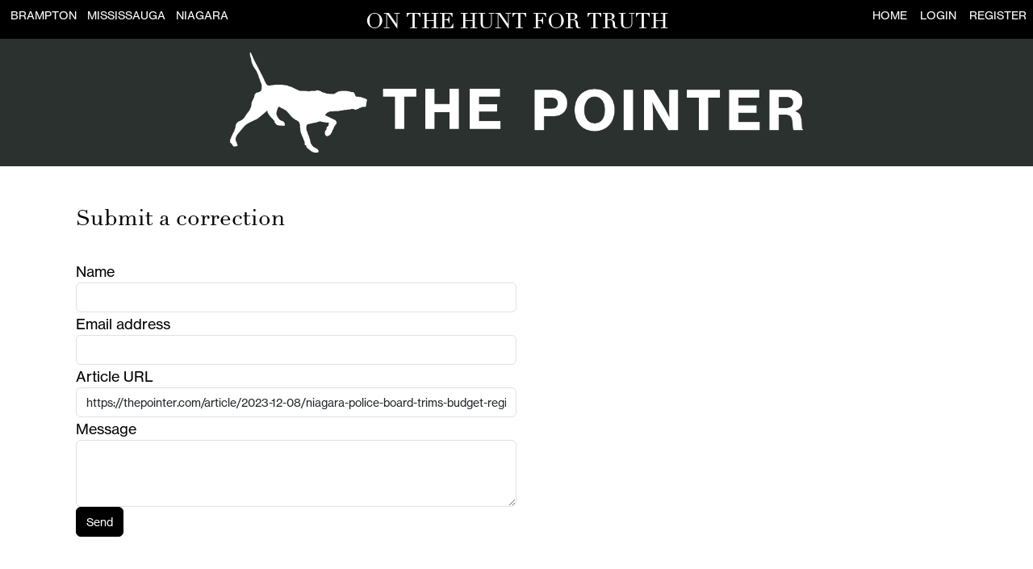

--- FILE ---
content_type: text/html; charset=UTF-8
request_url: https://thepointer.com/correction?url=https://thepointer.com/article/2023-12-08/niagara-police-board-trims-budget-regional-council-approve-7-02-operating-budget-increase-for-2024
body_size: 3011
content:
<!doctype html>
<html lang="en">
<head>
    <base href="">

    <title>Correction | The Pointer</title>

    <meta charset="utf-8">
    <meta http-equiv="X-UA-Compatible" content="IE=edge">
    <meta name="viewport" content="width=device-width, initial-scale=1">
    <meta name="description" content="Send an article correction to The Pointer">
    <meta name="csrf-token" content="59JkySqMHfya1cNpjLPzWp2lVW8lEXEnVGofXzaF">

    <!-- Favicons -->
    <link rel="apple-touch-icon" sizes="180x180" href="https://thepointer.com/assets/site/img/favicon/apple-touch-icon.png">
    <link rel="icon" type="image/png" sizes="32x32" href="https://thepointer.com/assets/site/img/favicon/favicon-32x32.png">
    <link rel="icon" type="image/png" sizes="16x16" href="https://thepointer.com/assets/site/img/favicon/favicon-16x16.png">
    <link rel="manifest" href="https://thepointer.com/assets/site/img/favicon/site.webmanifest">
    <link rel="mask-icon" href="https://thepointer.com/assets/site/img/favicon/safari-pinned-tab.svg" color="#926dde">
    <meta name="msapplication-TileColor" content="#da532c">
    <meta name="theme-color" content="#ffffff">

    <!-- Styles -->
    <link rel="stylesheet" href="/assets/site/css/app.css">

    <!-- Global site tag (gtag.js) - Google Analytics -->
    <script async src="https://www.googletagmanager.com/gtag/js?id=UA-125179891-1"></script>
    <script>
      window.dataLayer = window.dataLayer || [];
      function gtag(){dataLayer.push(arguments);}
      gtag('js', new Date());
      gtag('config', 'UA-125179891-1');
    </script>

    <!-- Facebook Pixel Code -->
    <script>
        !function(f,b,e,v,n,t,s)
        {if(f.fbq)return;n=f.fbq=function(){n.callMethod?
        n.callMethod.apply(n,arguments):n.queue.push(arguments)};
        if(!f._fbq)f._fbq=n;n.push=n;n.loaded=!0;n.version='2.0';
        n.queue=[];t=b.createElement(e);t.async=!0;
        t.src=v;s=b.getElementsByTagName(e)[0];
        s.parentNode.insertBefore(t,s)}(window,document,'script',
        'https://connect.facebook.net/en_US/fbevents.js');
        fbq('init', '713913145718595');
        fbq('track', 'PageView');
    </script>

    <noscript>
        <img height="1" width="1" src="https://www.facebook.com/tr?id=713913145718595&ev=PageView&noscript=1"/>
    </noscript>
    <!-- End Facebook Pixel Code -->

     <!-- Twitter Card data -->
    <meta name="twitter:card" content="summary">
    <meta name="twitter:description" content="Send an article correction to The Pointer">
    <meta name="twitter:site" content="@PointerBrampton">
    <meta name="twitter:title" content="Correction">
    <meta name="twitter:image" content="https://thepointer.com/img/thepointerdog.png">

    <!-- Open Graph data -->
    <meta property="og:title" content="Correction" />
    <meta property="og:type" content="article" />
    <meta property="og:url" content="https://thepointer.com/correction" />
    <meta property="og:image" content="https://thepointer.com/img/thepointerdog.png" />
    <meta property="og:image:width" content="400" />
    <meta property="og:image:height" content="289" />
    <meta property="og:description" content="Send an article correction to The Pointer" /> 
    <meta property="og:site_name" content="The Pointer" />
</head>
<body>
    <!-- Facebook Share -->
    <div id="fb-root"></div>
    <script async defer crossorigin="anonymous" src="https://connect.facebook.net/en_US/sdk.js#xfbml=1&version=v6.0"></script>
    <!-- Navigation -->
    <nav class="navbar navbar-expand-lg static-top tp-navbar">
        <div class="tp-navheader-container">
            <h1 class="tp-navheader">On the hunt for truth</h1>
        </div>
        <button class="navbar-toggler tp-toggler" type="button" data-bs-toggle="collapse" data-bs-target="#navbarResponsive" aria-controls="navbarResponsive" aria-expanded="false" aria-label="Toggle navigation">
            <span class="navbar-toggler-icon"></span>
        </button>
        <div class="collapse navbar-collapse" id="navbarResponsive">
            <ul class="navbar-nav ml-auto tp-navmenu">
                <li class="nav-item ">
                    <a class="nav-link" href="https://thepointer.com">Home</a>
                </li>
                                    <li class="nav-item ">
                        <a class="nav-link" href="https://thepointer.com/login">Login</a>
                    </li>
                    <li class="nav-item ">
                        <a class="nav-link" href="https://thepointer.com/register">Register</a>
                    </li>
                                <li class="nav-item tp-city-brampton">
                    <a class="nav-link" href="https://thepointer.com/brampton">Brampton</a>
                </li>
                <li class="nav-item tp-city-mississauga">
                    <a class="nav-link" href="https://thepointer.com/mississauga">Mississauga</a>
                </li>
                <li class="nav-item tp-city-niagara">
                    <a class="nav-link" href="https://thepointer.com/niagara">Niagara</a>
                </li>
            </ul>
        </div>
    </nav>

    <div class="tp-subheader-container">
        <div class="row">
            <div class="col-lg-12 text-center">
                <!-- Change the logo based on where they are -->
                <a href="https://thepointer.com">
                                    <img class="tp-subheader-main" src="https://thepointer.com/img/tp-subheader-main.png" alt="Send an article correction to The Pointer">
                                </a>
                                <!-- Search disabled temporarily -->
                <!--<div class="row">
                    <div class="col-md-3"></div>
                    <div class="col-md-6">
                        <form>
                            <div class="form-row">
                                <div class="col-9">
                                    <input type="text" class="form-control" name="q" placeholder="Type something" value="">
                                </div>
                                <div class="col-3">
                                    <button type="submit" class="btn btn-block btn-primary">Search</button>
                                </div>
                            </div>
                        </form>
                    </div>
                    </div>
                </div>-->
            </div>
        </div>
    </div>

    <!-- Page Content -->
    
    <div class="container">
        <div class="row">
            <div class="col-md-12 text-left">
                <h1 class="mt-5">Submit a correction</h1>
                <br>
                <div class="tp-contact-container">
                    <form action="https://thepointer.com/submit-complain" method="POST">
                        <input type="hidden" name="_token" value="59JkySqMHfya1cNpjLPzWp2lVW8lEXEnVGofXzaF">
                        <div class="form-group">
                            <label for="name">Name</label>
                            <input type="text" class="form-control " id="name" name="name" placeholder="" value="">
                            <div class="invalid-feedback"></div>
                        </div>
                        <div class="form-group">
                            <label for="email">Email address</label>
                            <input type="email" class="form-control " id="email" name="email" placeholder="" value="">
                            <div class="invalid-feedback"></div>
                        </div>
                        <div class="form-group">
                            <label for="name">Article URL</label>
                            <input type="text" class="form-control " id="url" name="url" placeholder="" value="https://thepointer.com/article/2023-12-08/niagara-police-board-trims-budget-regional-council-approve-7-02-operating-budget-increase-for-2024">
                            <div class="invalid-feedback"></div>
                        </div>
                        <div class="form-group">
                            <label for="message">Message</label>
                            <textarea class="form-control " id="message" name="message" rows="3"></textarea>
                            <div class="invalid-feedback"></div>
                        </div>
                        <button type="submit" class="btn btn-primary">Send</button>
                    </form>
                </div>
            </div>
        </div>
    </div>

    
    <!-- Footer -->
    <div class="tp-footer-container">
        <div class="row">
            <div class="col-lg-12 text-center">
                  <ul class="tp-footernav">
                    <li>
                        <a class="nav-link" href="https://thepointer.com">Home</a>
                    </li>
                    <li>
                        <a class="nav-link" href="https://thepointer.com/page/about-us">About</a>
                    </li>
                    <li>
                        <a class="nav-link" href="https://thepointer.com/contact">Contact</a>
                    </li>
                    <li>
                        <a class="nav-link" href="https://thepointer.com/contact">Share news</a>
                    </li>
                    <li>
                        <a class="nav-link" href="http://mediacouncil.ca/complaint/file-a-complaint-online/" target="_new">File a complaint</a>
                    </li>
                    <li>
                        <a class="nav-link" href="https://thepointer.com/page/privacy-policy">Privacy</a>
                    </li>
                    <li>
                        <a class="nav-link" href="https://thepointer.com/page/terms-of-use">Terms</a>
                    </li>
                    <li>
                        <a class="nav-link" href="https://thepointer.com/page/journalistic-standards">Standards</a>
                    </li>
                    <li>
                        <a class="nav-link" href="https://thepointer.com/page/lji-acknowledgment">LJI & Aid to Publishers Acknowledgment</a>
                    </li>
                    <li class="tp-footernav-right">
                        <a href="https://twitter.com/PointerBrampton" target="_new"><i class="fa fa-twitter-square tp-footericon" aria-hidden="true"></i></a> <a href="https://www.facebook.com/ThePointerBrampton" target="_new"><i class="fa fa-facebook-square fa-2 tp-footericon" aria-hidden="true"></i></a> 
                    </li>
                </ul>
            </div>
                    </div>
        <div class="row">
            <div class="col-lg-12 text-center">
                <div id="footer-images">
                    <img class="tp-footernnc" src="https://thepointer.com/img/nnc_logo.jpg">
                    <img class="tp-footerlji" src="https://thepointer.com/img/lji_acknowledgement.jpg">
                </div>
            </div>
        </div>
        <div class="row">
            <div class="col-lg-12 text-center">
                <span class="tp-footercopy">Copyright © 2025 The Pointer Group Incorporated. All rights reserved.</span>
            </div>
        </div>
    </div>
    <!-- Scripts -->
    <script src="/assets/site/js/app.js"></script>
    <script src="/assets/site/js/custom.js"></script>
     
        <script src="/assets/site/js/blockcopy.js"></script>
        <!--<script src="/assets/site/js/jquery.jscroll.min.js"></script>-->
    <script>
    /*$(document).ready(function(){
        $(document).scroll(function() {
            var scrollHeight = $(document).height();
            var scrollPosition = $(window).height() + $(window).scrollTop();
            if ((scrollHeight - scrollPosition) / scrollHeight === 0) {
                page = $("#btn-more").data('id')
                if (typeof page != 'undefined') {
                    loadMoreData(page);
                } else {
                    $('#btn-more').html("No Data");
                    $('.tp-lazyloading').fadeOut(400);

                }
            }
        });

        function loadMoreData(page) {
            var id = page;
            console.log('id : ' + id);
            $("#btn-more").html("Loading....").delay(500).fadeIn(100);
            $('.tp-lazyloading').fadeIn(100);
            $.ajax({
                url : 'https://thepointer.com/home/loadarticles',
                method : "POST",
                data : {id:id, _token:"59JkySqMHfya1cNpjLPzWp2lVW8lEXEnVGofXzaF"},
                dataType : "text",
                success : function (data) {
                    setTimeout(function() {
                        if(data != '') {
                            $('#remove-row').remove();
                            $('#load-data').append(data);
                            $('.loaded-content').fadeIn();
                        }else {
                            //console.log('data : ' + JSON.stringify(data));
                            $('#btn-more').html("No Data");
                            $('.tp-lazyloading').fadeOut(400);
                        }    
                    }, 1000);
                }
            });
        }
    });*/
</script>
<script defer src="https://static.cloudflareinsights.com/beacon.min.js/vcd15cbe7772f49c399c6a5babf22c1241717689176015" integrity="sha512-ZpsOmlRQV6y907TI0dKBHq9Md29nnaEIPlkf84rnaERnq6zvWvPUqr2ft8M1aS28oN72PdrCzSjY4U6VaAw1EQ==" data-cf-beacon='{"version":"2024.11.0","token":"cab5341d49db4b3595611b0a7d2f1fa8","r":1,"server_timing":{"name":{"cfCacheStatus":true,"cfEdge":true,"cfExtPri":true,"cfL4":true,"cfOrigin":true,"cfSpeedBrain":true},"location_startswith":null}}' crossorigin="anonymous"></script>
</body>
</html>

--- FILE ---
content_type: application/javascript
request_url: https://thepointer.com/assets/site/js/blockcopy.js
body_size: -353
content:
jQuery(document).bind("contextmenu cut copy",(function(e){e.preventDefault(),alert("Copying is not allowed")}));
//# sourceMappingURL=blockcopy.js.map